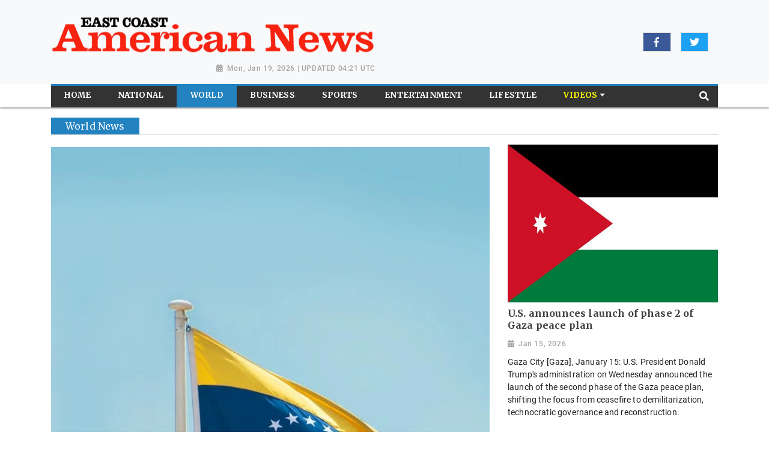

--- FILE ---
content_type: text/html; charset=utf-8
request_url: https://www.eastcoastamericannews.com/world/?page=4
body_size: 7048
content:

<!doctype html>
<html lang="en">
  <head>

        
        <meta charset="utf-8">
        <meta name="viewport" content="width=device-width, initial-scale=1, shrink-to-fit=no">
        <meta name="description" content="East Coast American News">
        <meta name="keywords" content="">
        <meta name="author" content="">
        <title>East Coast American News</title>


        <link rel="canonical" href="https://www.eastcoastamericannews.com">
        <meta content="East Coast American News" property="og:title">
        <meta content="East Coast American News" property="og:description">
        <meta content="{&#39;fav_icon_32x32&#39;: &#39;https://worldnewsn.s3.amazonaws.com/medi...}" property="og:site_name">
        <meta content="website" property="og:type">
        <meta content="https://www.eastcoastamericannews.com/" property="og:url">
        <meta content="None" property="og:image">
        <meta name="twitter:card" content="summary" />
        <meta name="twitter:site" content="https://twitter.com/wnn_net" />
        <meta name="twitter:title" content="East Coast American News" />
        <meta name="twitter:description" content="East Coast American News" />
        <meta name="twitter:image" content="None" />

        
    <!--favicon-->
       <link rel="apple-touch-icon" sizes="57x57" href="https://worldnewsn.s3.amazonaws.com/media/images/apple-icon-57x57_q7A8rS9.png">
		<link rel="apple-touch-icon" sizes="60x60" href="https://worldnewsn.s3.amazonaws.com/media/images/apple-icon-60x60_45DKSaq.png">
		<link rel="apple-touch-icon" sizes="76x76" href="https://worldnewsn.s3.amazonaws.com/media/images/apple-icon-76x76_mmUEmpm.png">
		<link rel="icon" type="image/png" sizes="192x192"  href="https://worldnewsn.s3.amazonaws.com/media/images/android-icon-192x192_rOIkzsm.png">
		<link rel="icon" type="image/png" sizes="32x32" href="https://worldnewsn.s3.amazonaws.com/media/images/favicon-32x32_sLJ67Ad.png">
      <!-- favicon end-->
    <!-- Bootstrap core CSS -->
    <link href="https://worldnewsn.s3.amazonaws.com/static/assets/css/fontawesome-all.min.css" rel="stylesheet">
    <link href="https://worldnewsn.s3.amazonaws.com/static/assets/css/bootstrap.min.css" rel="stylesheet">
    <link href="https://worldnewsn.s3.amazonaws.com/static/assets/css/lightslider.min.css" rel="stylesheet">
      <link href="https://worldnewsn.s3.amazonaws.com/static/assets/css/template2.css" rel="stylesheet"/>
      

      
      
        <!-- Google Tag Manager -->
<script>(function(w,d,s,l,i){w[l]=w[l]||[];w[l].push({'gtm.start':
new Date().getTime(),event:'gtm.js'});var f=d.getElementsByTagName(s)[0],
j=d.createElement(s),dl=l!='dataLayer'?'&l='+l:'';j.async=true;j.src=
'https://www.googletagmanager.com/gtm.js?id='+i+dl;f.parentNode.insertBefore(j,f);
})(window,document,'script','dataLayer','GTM-KZCN2DP');</script>
<!-- End Google Tag Manager -->

<script type="application/ld+json">
{
  "@context": "http://schema.org/",
  "@type": "WebSite",
  "name": "East Coast American News",
  "url": "https://www.eastcoastamericannews.com/",
  "potentialAction": {
    "@type": "SearchAction",
    "target": "https://www.eastcoastamericannews.com/search/?query={search_term_string}",
    "query-input": "required name=search_term_string"
  }
}
</script>

<script type="application/ld+json">
{
  "@context": "http://schema.org",
  "@type": "NewsMediaOrganization",
  "name": "East Coast American News",
  "url": "https://www.eastcoastamericannews.com/",
  "logo": "https://worldnewsn.s3.amazonaws.com/media/images/American.png",
  "sameAs": [
    "https://www.facebook.com/worldnewsnetwork.net",
    "https://twitter.com/WorldNewsNetwo3"
  ]
}
</script>
      
  </head>

  <body>
    
      <!-- Google Tag Manager (noscript) -->
<noscript><iframe src="https://www.googletagmanager.com/ns.html?id=GTM-KZCN2DP"
height="0" width="0" style="display:none;visibility:hidden"></iframe></noscript>
<!-- End Google Tag Manager (noscript) -->
    
    
    <header class="clearfix header-wrapper">
      <nav class="navbar navbar-expand-md navbar-light bg-white fixed-top d-block no-padding">
          <div class="clearfix top-header-wrapper bg-light">
          <div class="container d-block">
              <div class="row top-header align-items-center">
                  <div class="col-xl-6 col-lg-6 col-md-7 col-sm-12 col-12 header-logo my-2">
                      <a href="/" class="navbar-brand d-block">
                          <img src="https://worldnewsn.s3.amazonaws.com/media/images/east_coast_american_news.png" class="img-fluid mt-2  navbar-brand-image" alt="Brand Logo"/>
                      </a>
                      <p class="date-wrapper text-right"><span class="date">Mon, Jan 19, 2026 | UPDATED 04:21 UTC</span></p>
                  </div>
                  <div class="col-xl-6 col-lg-6 text-right col-md-5 col-sm-6 col-6 social-list-wrapper">
                      <ul class="social-list navbar-nav mr-auto d-md-flex d-xl-flex d-lg-flex d-none text-center justify-content-end">
                          <li class="d-inline-block p-1 border  list-item facebook"><a  target="_blank" href="http://www.facebook.com/worldnewsnetwork.net" class="social-link fab fa-facebook-f"></a></li>
                        <li class="d-inline-block p-1 border mx-3  list-item twitter"><a href="https://twitter.com/wnn_net"  target="_blank" class="social-link fab fa-twitter"></a></li>
                         <li class="d-inline-block p-1 border  list-item google"><a  target="_blank" href="#" class="social-link fab fa-google-plus-g"></a></li>
                      </ul>
                  </div>
              </div>
          </div>
          </div>
          <div class="clearfix main-header-wrapper">
          <div class="container d-block">
              <div class="row bottom-header">
                  <div class="col menu-container py-sm-0 py-1">
                      <div class="bg-light clearfix border-top-1">
                       <button class="navbar-toggler py-2" type="button" data-toggle="collapse" data-target="#navbarsExampleDefault" aria-controls="navbarsExampleDefault" aria-expanded="false" aria-label="Toggle navigation">
                      <span class="icon-bar"></span>
                      <span class="icon-bar"></span>
                      <span class="icon-bar"></span>
                    </button>
                      <div class="position-relative d-md-none header-search-wrapper float-right header-mobile-search p-0">
                               <div class="clearfix header-search px-2 ml-auto" data-toggle-class="expand-search">
                                  <form class="form-inline my-lg-0 no-padding rounded-0" data-form="expand-search">
                                    <input class="form-control mr-sm-2 mx-auto" name="query" type="text"  aria-label="Search">
                                    <button class="btn no-bg no-padding" type="button"><span class="fas fa-search"></span></button>
                                  </form>
                              </div>
                      </div>
                    <div class="collapse navbar-collapse menu-wrapper" id="navbarsExampleDefault">
                      <ul class="navbar-nav main-menu-list text-sm-center">

                        <li class="nav-item ">
                          <a class="nav-link" href="/"><span class="text">Home</span></a>
                        </li>
                        
                          <li class="nav-item   ">
                              <a class="nav-link " href="/national/">
                                  <span class="text">National</span></a>

                            



                          </li>
                        
                          <li class="nav-item   active">
                              <a class="nav-link " href="/world/">
                                  <span class="text">World</span></a>

                            



                          </li>
                        
                          <li class="nav-item   ">
                              <a class="nav-link " href="/business/">
                                  <span class="text">Business</span></a>

                            



                          </li>
                        
                          <li class="nav-item   ">
                              <a class="nav-link " href="/sports/">
                                  <span class="text">Sports</span></a>

                            



                          </li>
                        
                          <li class="nav-item   ">
                              <a class="nav-link " href="/entertainment/">
                                  <span class="text">Entertainment</span></a>

                            



                          </li>
                        
                          <li class="nav-item   ">
                              <a class="nav-link " href="/lifestyle/">
                                  <span class="text">Lifestyle</span></a>

                            



                          </li>
                        
                          <li class="nav-item mega-menu-conatiner dropdown video ">
                              <a class="nav-link  dropdown-toggle" href="/videos/">
                                  <span class="text">Videos</span></a>

                            
                              <div class="dropdown-menu">
                                  
                                  
                                  <a class="dropdown-item" href="/videos/entertainment"><span class="text">Entertainment</span></a>
                                  
                                  
                                  
                                  <a class="dropdown-item" href="/videos/World"><span class="text">World</span></a>
                                  
                                  
                                  
                                  <a class="dropdown-item" href="/videos/sports"><span class="text">Sports</span></a>
                                  
                                  
                                  
                                  <a class="dropdown-item" href="/videos/others"><span class="text">Others</span></a>
                                  
                                  
                                </div>
                              



                          </li>
                        
                         <li class="nav-item position-relative col d-none d-md-block header-search-wrapper p-0">
                               <div class="clearfix header-search px-3 ml-auto" data-toggle-class="expand-search">
                                  <form class="form-inline my-2 my-lg-0 no-padding rounded-0" data-form="expand-search" method="get" action="/search/">
                                    <input class="form-control ml-auto" name="query" type="text"  aria-label="Search">
                                    <button class="btn no-bg no-padding" type="submit"><span class="fas fa-search"></span></button>
                                  </form>
                              </div>
                          </li>
                      </ul>
                    </div>
                      </div>
                  </div>
              </div>
          </div>
          </div>
      </nav>
    </header>
    

    
  <main role="main" class="main-content-wrapper category-page pb-5">
      <section class="setion-0 hero-section-wrapper pt-2 clearfix">
         <!-- above the fold content-->
          <div class="container">
          <div class="row">
            <div class="col-12">
                <div class="category-title clearfix mb-2 border-bottom-1">
                          <h1 class="title"><span class="inner-block px-4 py-1">World News</span></h1>
                  </div>
            </div>
            <div class="col-lg-8 col-xl-8 col-md-7 col-sm-7 col-xs-12 hero-card-slider top-left-block">
                <div class="row figure-wrapper">
                  
                  <div class="col-12 figure-container">
                      <a href="/news/trump-says-he-has-long-call-with-venezuelan-acting-president202601151018080019/">
                     <figure class="figure">
                        <img src="https://worldnewsn.s3.amazonaws.com/media/images/19Venezuela_jan15.jpg" alt="Representative Image" class="img-fluid img">
                        <h2 class="title medium">
                          Trump says he has &#34;long call&#34; with Venezuelan acting president
                         </h2>
                         <p class="date-wrapper">
                             <span class="date">Jan 15, 2026</span>
                         </p>
                         <p class="text">Caracas [Venezuelan], January 15: U.S. President Donald Trump said he "had a long call" with Venezuelan Acting President Delcy Rodriguez on Wednesday and the two countries are "getting along very well."</p>
                      </figure>
                          </a>
                  </div>
                  

              </div>
            </div>
          <div class="col-lg-4 col-xl-4 col-md-5 col-sm-5 col-xs-12 top-right-block">
               <div class="avtaar-wrapper card-wrapper clearfix">

                        
                        <div class="row">
                            <div class="col-12 card border-0 py-0 mb-3 pt-2">
                                <a href="/news/us-announces-launch-of-phase-2-of-gaza-peace-plan202601151018080018/">
                                    <div class="img-container small">
                                         <img src="https://worldnewsn.s3.amazonaws.com/media/images/18Gaza_jan15.jpg" class="img-fluid img" alt="Representative Image"/>
                                    </div>
                                    <div class="content-block">
                                        <h2 class="title">U.S. announces launch of phase 2 of Gaza peace plan</h2>
                                        <p class="date-wrapper"><span class="date">Jan 15, 2026</span></p>
                                        <p class="text">Gaza City [Gaza], January 15: U.S. President Donald Trump's administration on Wednesday announced the launch of the second phase of the Gaza peace plan, shifting the focus from ceasefire to demilitarization, technocratic governance and reconstruction.
                                    </p>
                                    </div>
                                    </a>
                            </div>
                        </div>
                        
                        
                        <div class="row avtaar-list">

                                <div class="col-4 avtaar-thumbnil">
                                  <div class="img-container small">
                                  <img src="https://worldnewsn.s3.amazonaws.com/media/images/17Trump_jan15.jpg" class="img-fluid img" alt="Representative Image"/>
                                  </div>
                              </div>
                              <div class="col-8 pl-0 avtaar-content-block">
                                  <h2 class="title small">U.S. Congress expected to vote on act to curb Trump&#39;s war-making powers</h2>
                                  <p class="date-wrapper"><span class="date">Jan 15, 2026</span></p>
                              </div>

                          </div>
                        
                        <div class="row avtaar-list">

                                <div class="col-4 avtaar-thumbnil">
                                  <div class="img-container small">
                                  <img src="https://worldnewsn.s3.amazonaws.com/media/images/16US_jan15.jpg" class="img-fluid img" alt="Representative Image"/>
                                  </div>
                              </div>
                              <div class="col-8 pl-0 avtaar-content-block">
                                  <h2 class="title small">U.S., Denmark, Greenland to set up work group as &#34;fundamental disagreement&#34; persists</h2>
                                  <p class="date-wrapper"><span class="date">Jan 15, 2026</span></p>
                              </div>

                          </div>
                        
                        <div class="row avtaar-list">

                                <div class="col-4 avtaar-thumbnil">
                                  <div class="img-container small">
                                  <img src="https://worldnewsn.s3.amazonaws.com/media/images/15trump_jan15.jpg" class="img-fluid img" alt="Representative Image"/>
                                  </div>
                              </div>
                              <div class="col-8 pl-0 avtaar-content-block">
                                  <h2 class="title small">U.S. informed &#34;killing has stopped&#34; in Iran: Trump</h2>
                                  <p class="date-wrapper"><span class="date">Jan 15, 2026</span></p>
                              </div>

                          </div>
                        
                      </div>
          </div>
         </div>
       </div>
      </section>
      <section class="section-1 category-section clearfix mt-4">
          <div class="container">
              <div class="row category-more-news-wrapper">
                  <div class="col-12">
                      <!-- all latest news wrap in this section--->
                      <div class="category-title clearfix mb-4 border-bottom-1">
                          <h3 class="title"><span class="inner-block px-4 py-1">More News</span></h3>
                      </div>
                      <div class="row">
                          
                          <div class="col-lg-4 col-md-4 col-sm-4 col-xs-4 card-wrapper">
                              <div class="card">
                                  <a href="/news/us-suspends-certain-immigrant-visa-procedures-for-75-countries202601151018080014/">
                                      <div class="img-container">
                                       <img src="https://worldnewsn.s3.amazonaws.com/media/images/14US_jan15.jpg" class="img-fluid img" alt="Representative Image"/>
                                  </div>
                                  <div class="content-block">
                                      <h3 class="title">US suspends certain immigrant visa procedures for 75 countries</h3>
                                      <p class="date-wrapper"><span class="date">Jan 15, 2026</span></p>
                                      <p class="text">Washington DC [US], January 15: The US is pausing immigrant visa processing for 75 countries. The US State Department confirmed the move at the request of dpa on Wednesday, and...</p>
                                  </div>
                                  </a>
                              </div>
                          </div>
                          
                          <div class="col-lg-4 col-md-4 col-sm-4 col-xs-4 card-wrapper">
                              <div class="card">
                                  <a href="/news/russia-reports-drone-deaths-as-ukraine-hit-by-power-outages202601151018080013/">
                                      <div class="img-container">
                                       <img src="https://worldnewsn.s3.amazonaws.com/media/images/13Russia_jan15.jpg" class="img-fluid img" alt="Representative Image"/>
                                  </div>
                                  <div class="content-block">
                                      <h3 class="title">Russia reports drone deaths as Ukraine hit by power outages</h3>
                                      <p class="date-wrapper"><span class="date">Jan 15, 2026</span></p>
                                      <p class="text">Moscow [Russia], January 15: Mutual drone attacks between Russia and Ukraine overnight caused casualties and damage to energy infrastructure, regional officials on both sides said on Wednesday.</p>
                                  </div>
                                  </a>
                              </div>
                          </div>
                          
                          <div class="col-lg-4 col-md-4 col-sm-4 col-xs-4 card-wrapper">
                              <div class="card">
                                  <a href="/news/french-govt-survives-two-no-confidence-votes202601151018080012/">
                                      <div class="img-container">
                                       <img src="https://worldnewsn.s3.amazonaws.com/media/images/12France_jan15.jpg" class="img-fluid img" alt="Representative Image"/>
                                  </div>
                                  <div class="content-block">
                                      <h3 class="title">French govt survives two no-confidence votes</h3>
                                      <p class="date-wrapper"><span class="date">Jan 15, 2026</span></p>
                                      <p class="text">Paris [France], January 15: France&#39;s centrist government has survived two no-confidence votes.</p>
                                  </div>
                                  </a>
                              </div>
                          </div>
                          
                      </div>
                      <div class="row avtaar-wrapper mt-4">
                          
                          <div class="col-lg-4 col-md-4 col-sm-4 col-xs-6 ">
                              <div class="row avtaar-list">
                                      <div class="col-4 img-container avtaar-thumbnil">
                                           <a href="/news/over-400-prisoners-released-venezuelas-top-lawmaker202601151018080010/">
                                          <img src="https://worldnewsn.s3.amazonaws.com/media/images/10Venezuela_jan15.jpg" class="img-fluid img" alt="Representative Image"/>
                                          </a>
                                      </div>
                                      <div class="col-8 pl-0 avtaar-content-block">
                                           <a href="/news/over-400-prisoners-released-venezuelas-top-lawmaker202601151018080010/">
                                          <h3 class="title small">Over 400 prisoners released: Venezuela&#39;s top lawmaker</h3>
                                          <p class="date-wrapper"><span class="date">Jan 15, 2026</span></p>
                                          </a>
                                      </div>
                          </div>
                          </div>
                          
                          <div class="col-lg-4 col-md-4 col-sm-4 col-xs-6 ">
                              <div class="row avtaar-list">
                                      <div class="col-4 img-container avtaar-thumbnil">
                                           <a href="/news/russia-reports-drone-deaths-as-ukraine-hit-by-power-outages202601151018080009/">
                                          <img src="https://worldnewsn.s3.amazonaws.com/media/images/9Russia_jan15.jpg" class="img-fluid img" alt="Representative Image"/>
                                          </a>
                                      </div>
                                      <div class="col-8 pl-0 avtaar-content-block">
                                           <a href="/news/russia-reports-drone-deaths-as-ukraine-hit-by-power-outages202601151018080009/">
                                          <h3 class="title small">Russia reports drone deaths as Ukraine hit by power outages</h3>
                                          <p class="date-wrapper"><span class="date">Jan 15, 2026</span></p>
                                          </a>
                                      </div>
                          </div>
                          </div>
                          
                          <div class="col-lg-4 col-md-4 col-sm-4 col-xs-6 ">
                              <div class="row avtaar-list">
                                      <div class="col-4 img-container avtaar-thumbnil">
                                           <a href="/news/nasa-set-to-bring-crew-back-from-iss-due-to-medical-issue202601151018080008/">
                                          <img src="https://worldnewsn.s3.amazonaws.com/media/images/8US_jan15.jpg" class="img-fluid img" alt="Representative Image"/>
                                          </a>
                                      </div>
                                      <div class="col-8 pl-0 avtaar-content-block">
                                           <a href="/news/nasa-set-to-bring-crew-back-from-iss-due-to-medical-issue202601151018080008/">
                                          <h3 class="title small">NASA set to bring crew back from ISS due to medical issue</h3>
                                          <p class="date-wrapper"><span class="date">Jan 15, 2026</span></p>
                                          </a>
                                      </div>
                          </div>
                          </div>
                          
                          <div class="col-lg-4 col-md-4 col-sm-4 col-xs-6 ">
                              <div class="row avtaar-list">
                                      <div class="col-4 img-container avtaar-thumbnil">
                                           <a href="/news/scientists-confirm-2025-as-third-warmest-year-ever-recorded202601151018080007/">
                                          <img src="https://worldnewsn.s3.amazonaws.com/media/images/7UK_jan15.jpg" class="img-fluid img" alt="Representative Image"/>
                                          </a>
                                      </div>
                                      <div class="col-8 pl-0 avtaar-content-block">
                                           <a href="/news/scientists-confirm-2025-as-third-warmest-year-ever-recorded202601151018080007/">
                                          <h3 class="title small">Scientists confirm 2025 as third-warmest year ever recorded</h3>
                                          <p class="date-wrapper"><span class="date">Jan 15, 2026</span></p>
                                          </a>
                                      </div>
                          </div>
                          </div>
                          
                          <div class="col-lg-4 col-md-4 col-sm-4 col-xs-6 ">
                              <div class="row avtaar-list">
                                      <div class="col-4 img-container avtaar-thumbnil">
                                           <a href="/news/france-expels-10-british-extremists-after-actions-against-refugee-boats202601151018080006/">
                                          <img src="https://worldnewsn.s3.amazonaws.com/media/images/6France_jan15.jpg" class="img-fluid img" alt="Representative Image"/>
                                          </a>
                                      </div>
                                      <div class="col-8 pl-0 avtaar-content-block">
                                           <a href="/news/france-expels-10-british-extremists-after-actions-against-refugee-boats202601151018080006/">
                                          <h3 class="title small">France expels 10 British extremists after actions against refugee boats</h3>
                                          <p class="date-wrapper"><span class="date">Jan 15, 2026</span></p>
                                          </a>
                                      </div>
                          </div>
                          </div>
                          
                          <div class="col-lg-4 col-md-4 col-sm-4 col-xs-6 ">
                              <div class="row avtaar-list">
                                      <div class="col-4 img-container avtaar-thumbnil">
                                           <a href="/news/gaza-peace-plan-enters-second-phase-us202601151018080005/">
                                          <img src="https://worldnewsn.s3.amazonaws.com/media/images/5Gaza_jan15.jpg" class="img-fluid img" alt="Representative Image"/>
                                          </a>
                                      </div>
                                      <div class="col-8 pl-0 avtaar-content-block">
                                           <a href="/news/gaza-peace-plan-enters-second-phase-us202601151018080005/">
                                          <h3 class="title small">Gaza peace plan enters second phase: US</h3>
                                          <p class="date-wrapper"><span class="date">Jan 15, 2026</span></p>
                                          </a>
                                      </div>
                          </div>
                          </div>
                          
                          <div class="col-lg-4 col-md-4 col-sm-4 col-xs-6 ">
                              <div class="row avtaar-list">
                                      <div class="col-4 img-container avtaar-thumbnil">
                                           <a href="/news/israel-wants-to-drag-us-into-war-iranian-fm202601151018080004/">
                                          <img src="https://worldnewsn.s3.amazonaws.com/media/images/4Iran_jan15.jpg" class="img-fluid img" alt="Representative Image"/>
                                          </a>
                                      </div>
                                      <div class="col-8 pl-0 avtaar-content-block">
                                           <a href="/news/israel-wants-to-drag-us-into-war-iranian-fm202601151018080004/">
                                          <h3 class="title small">Israel wants to drag US into war: Iranian FM</h3>
                                          <p class="date-wrapper"><span class="date">Jan 15, 2026</span></p>
                                          </a>
                                      </div>
                          </div>
                          </div>
                          
                          <div class="col-lg-4 col-md-4 col-sm-4 col-xs-6 ">
                              <div class="row avtaar-list">
                                      <div class="col-4 img-container avtaar-thumbnil">
                                           <a href="/news/uganda-shuts-down-internet-ahead-of-polls202601151018080003/">
                                          <img src="https://worldnewsn.s3.amazonaws.com/media/images/3Uganda_jan14.jpg" class="img-fluid img" alt="Representative Image"/>
                                          </a>
                                      </div>
                                      <div class="col-8 pl-0 avtaar-content-block">
                                           <a href="/news/uganda-shuts-down-internet-ahead-of-polls202601151018080003/">
                                          <h3 class="title small">Uganda shuts down internet ahead of polls</h3>
                                          <p class="date-wrapper"><span class="date">Jan 15, 2026</span></p>
                                          </a>
                                      </div>
                          </div>
                          </div>
                          
                          <div class="col-lg-4 col-md-4 col-sm-4 col-xs-6 ">
                              <div class="row avtaar-list">
                                      <div class="col-4 img-container avtaar-thumbnil">
                                           <a href="/news/north-koreas-kim-yo-jong-says-no-chance-of-improved-ties-with-south202601151018080002/">
                                          <img src="https://worldnewsn.s3.amazonaws.com/media/images/2sk_jan15.jpg" class="img-fluid img" alt="Representative Image"/>
                                          </a>
                                      </div>
                                      <div class="col-8 pl-0 avtaar-content-block">
                                           <a href="/news/north-koreas-kim-yo-jong-says-no-chance-of-improved-ties-with-south202601151018080002/">
                                          <h3 class="title small">North Korea&#39;s Kim Yo Jong says no chance of improved ties with South</h3>
                                          <p class="date-wrapper"><span class="date">Jan 15, 2026</span></p>
                                          </a>
                                      </div>
                          </div>
                          </div>
                          
                          <div class="col-lg-4 col-md-4 col-sm-4 col-xs-6 ">
                              <div class="row avtaar-list">
                                      <div class="col-4 img-container avtaar-thumbnil">
                                           <a href="/news/at-least-30-killed-as-crane-collapse-derails-thai-train202601151018080001/">
                                          <img src="https://worldnewsn.s3.amazonaws.com/media/images/1thailand_jan15.jpg" class="img-fluid img" alt="Representative Image"/>
                                          </a>
                                      </div>
                                      <div class="col-8 pl-0 avtaar-content-block">
                                           <a href="/news/at-least-30-killed-as-crane-collapse-derails-thai-train202601151018080001/">
                                          <h3 class="title small">At least 30 killed as crane collapse derails Thai train</h3>
                                          <p class="date-wrapper"><span class="date">Jan 15, 2026</span></p>
                                          </a>
                                      </div>
                          </div>
                          </div>
                          
                          <div class="col-lg-4 col-md-4 col-sm-4 col-xs-6 ">
                              <div class="row avtaar-list">
                                      <div class="col-4 img-container avtaar-thumbnil">
                                           <a href="/news/russia-says-us-threats-of-military-strikes-against-iran-unacceptable202601140922430020/">
                                          <img src="https://worldnewsn.s3.amazonaws.com/media/images/20Russia_jan14.jpg" class="img-fluid img" alt="Representative Image"/>
                                          </a>
                                      </div>
                                      <div class="col-8 pl-0 avtaar-content-block">
                                           <a href="/news/russia-says-us-threats-of-military-strikes-against-iran-unacceptable202601140922430020/">
                                          <h3 class="title small">Russia says U.S. threats of military strikes against Iran &#34;unacceptable&#34;</h3>
                                          <p class="date-wrapper"><span class="date">Jan 14, 2026</span></p>
                                          </a>
                                      </div>
                          </div>
                          </div>
                          
                          <div class="col-lg-4 col-md-4 col-sm-4 col-xs-6 ">
                              <div class="row avtaar-list">
                                      <div class="col-4 img-container avtaar-thumbnil">
                                           <a href="/news/leading-central-bankers-voice-full-solidarity-with-us-fed-amid-trump-pressure202601140922430019/">
                                          <img src="https://worldnewsn.s3.amazonaws.com/media/images/19germany_jan14.jpg" class="img-fluid img" alt="Representative Image"/>
                                          </a>
                                      </div>
                                      <div class="col-8 pl-0 avtaar-content-block">
                                           <a href="/news/leading-central-bankers-voice-full-solidarity-with-us-fed-amid-trump-pressure202601140922430019/">
                                          <h3 class="title small">Leading central bankers voice full solidarity with U.S. Fed amid Trump pressure</h3>
                                          <p class="date-wrapper"><span class="date">Jan 14, 2026</span></p>
                                          </a>
                                      </div>
                          </div>
                          </div>
                          
                          <div class="col-lg-4 col-md-4 col-sm-4 col-xs-6 ">
                              <div class="row avtaar-list">
                                      <div class="col-4 img-container avtaar-thumbnil">
                                           <a href="/news/dinosaur-nest-with-150-million-year-old-eggs-discovered-in-portugal202601140922430018/">
                                          <img src="https://worldnewsn.s3.amazonaws.com/media/images/18portugal_jan14.jpg" class="img-fluid img" alt="Representative Image"/>
                                          </a>
                                      </div>
                                      <div class="col-8 pl-0 avtaar-content-block">
                                           <a href="/news/dinosaur-nest-with-150-million-year-old-eggs-discovered-in-portugal202601140922430018/">
                                          <h3 class="title small">Dinosaur nest with 150-million-year-old eggs discovered in Portugal</h3>
                                          <p class="date-wrapper"><span class="date">Jan 14, 2026</span></p>
                                          </a>
                                      </div>
                          </div>
                          </div>
                          
                          <div class="col-lg-4 col-md-4 col-sm-4 col-xs-6 ">
                              <div class="row avtaar-list">
                                      <div class="col-4 img-container avtaar-thumbnil">
                                           <a href="/news/arbeloa-upbeat-ahead-of-debut-as-real-madrid-coach202601140922430017/">
                                          <img src="https://worldnewsn.s3.amazonaws.com/media/images/17Spain_jan14.jpf_IVRy8tv.jpg" class="img-fluid img" alt="Representative Image"/>
                                          </a>
                                      </div>
                                      <div class="col-8 pl-0 avtaar-content-block">
                                           <a href="/news/arbeloa-upbeat-ahead-of-debut-as-real-madrid-coach202601140922430017/">
                                          <h3 class="title small">Arbeloa upbeat ahead of debut as Real Madrid coach</h3>
                                          <p class="date-wrapper"><span class="date">Jan 14, 2026</span></p>
                                          </a>
                                      </div>
                          </div>
                          </div>
                          
                          <div class="col-lg-4 col-md-4 col-sm-4 col-xs-6 ">
                              <div class="row avtaar-list">
                                      <div class="col-4 img-container avtaar-thumbnil">
                                           <a href="/news/venezuelan-acting-president-plans-to-send-envoy-to-washington202601140922430016/">
                                          <img src="https://worldnewsn.s3.amazonaws.com/media/images/16US_jan14.jpg" class="img-fluid img" alt="Representative Image"/>
                                          </a>
                                      </div>
                                      <div class="col-8 pl-0 avtaar-content-block">
                                           <a href="/news/venezuelan-acting-president-plans-to-send-envoy-to-washington202601140922430016/">
                                          <h3 class="title small">Venezuelan acting president plans to send envoy to Washington</h3>
                                          <p class="date-wrapper"><span class="date">Jan 14, 2026</span></p>
                                          </a>
                                      </div>
                          </div>
                          </div>
                          
                          <div class="col-lg-4 col-md-4 col-sm-4 col-xs-6 ">
                              <div class="row avtaar-list">
                                      <div class="col-4 img-container avtaar-thumbnil">
                                           <a href="/news/mexico-not-to-accept-any-form-of-subordination-says-president202601140922430015/">
                                          <img src="https://worldnewsn.s3.amazonaws.com/media/images/15Mexico_jan14.jpg" class="img-fluid img" alt="Representative Image"/>
                                          </a>
                                      </div>
                                      <div class="col-8 pl-0 avtaar-content-block">
                                           <a href="/news/mexico-not-to-accept-any-form-of-subordination-says-president202601140922430015/">
                                          <h3 class="title small">Mexico not to accept any form of subordination, says president</h3>
                                          <p class="date-wrapper"><span class="date">Jan 14, 2026</span></p>
                                          </a>
                                      </div>
                          </div>
                          </div>
                          
                          <div class="col-lg-4 col-md-4 col-sm-4 col-xs-6 ">
                              <div class="row avtaar-list">
                                      <div class="col-4 img-container avtaar-thumbnil">
                                           <a href="/news/us-govt-files-seizure-warrants-targeting-venezuela-linked-oil-tankers202601140922430014/">
                                          <img src="https://worldnewsn.s3.amazonaws.com/media/images/14ship_jan14.jpg" class="img-fluid img" alt="Representative Image"/>
                                          </a>
                                      </div>
                                      <div class="col-8 pl-0 avtaar-content-block">
                                           <a href="/news/us-govt-files-seizure-warrants-targeting-venezuela-linked-oil-tankers202601140922430014/">
                                          <h3 class="title small">U.S. gov&#39;t files seizure warrants targeting Venezuela-linked oil tankers</h3>
                                          <p class="date-wrapper"><span class="date">Jan 14, 2026</span></p>
                                          </a>
                                      </div>
                          </div>
                          </div>
                          
                          <div class="col-lg-4 col-md-4 col-sm-4 col-xs-6 ">
                              <div class="row avtaar-list">
                                      <div class="col-4 img-container avtaar-thumbnil">
                                           <a href="/news/us-stocks-close-lower-as-earnings-season-kicks-off202601140922430013/">
                                          <img src="https://worldnewsn.s3.amazonaws.com/media/images/13us_jan14.jpg" class="img-fluid img" alt="Representative Image"/>
                                          </a>
                                      </div>
                                      <div class="col-8 pl-0 avtaar-content-block">
                                           <a href="/news/us-stocks-close-lower-as-earnings-season-kicks-off202601140922430013/">
                                          <h3 class="title small">U.S. stocks close lower as earnings season kicks off</h3>
                                          <p class="date-wrapper"><span class="date">Jan 14, 2026</span></p>
                                          </a>
                                      </div>
                          </div>
                          </div>
                          
                      </div>
                  </div>
              </div>
          </div>
      </section>

      
          <section class="pagination-section">
    <div class="container">
      <div class="row pagination-wrapper">
        <div class="col-12 mt-5 pb-4 pagination-container">
            <ul class="pagination m-0 p-0 full-width d-md-flex d-inline-block align-items-center justify-content-center">
                
                    <li class="page-list mx-2 my-2 d-inline-block"><a class=" text page-item px-3 py-1 border" href="?page=3">Prev</a></li>
                

                
                    
                      
                        <li class="page-list mx-2 my-2 d-inline-block">
                          <a class="text page-item px-3 py-1  border" href="?page=1">1</a>
                        </li>
                      
                        <li class="page-list mx-2 my-2 d-inline-block">
                          <a class="text page-item px-3 py-1  border" href="?page=2">2</a>
                        </li>
                      
                        <li class="page-list mx-2 my-2 d-inline-block">
                          <a class="text page-item px-3 py-1  border" href="?page=3">3</a>
                        </li>
                      
                        <li class="page-list mx-2 my-2 d-inline-block">
                          <a class="text page-item px-3 py-1 active border" href="?page=4">4</a>
                        </li>
                      
                        <li class="page-list mx-2 my-2 d-inline-block">
                          <a class="text page-item px-3 py-1  border" href="?page=5">5</a>
                        </li>
                      
                        <li class="page-list mx-2 my-2 d-inline-block">
                          <a class="text page-item px-3 py-1  border" href="?page=6">6</a>
                        </li>
                      
                        <li class="page-list mx-2 my-2 d-inline-block">
                          <a class="text page-item px-3 py-1  border" href="?page=7">7</a>
                        </li>
                      
                        <li class="page-list mx-2 my-2 d-inline-block">
                          <a class="text page-item px-3 py-1  border" href="?page=8">8</a>
                        </li>
                      
                        <li class="page-elem-wrap dot">
                          <span>.........</span>
                        </li>
                        <li class="page-list mx-2 my-2 d-inline-block">
                          <a class="text page-item px-3 py-1 border" href="?page=371">371</a>
                        </li>
                    
                

                
                  <li class="page-list mx-2 my-2 d-inline-block"><a class="text page-item px-3 py-1 border" href="?page=5">Next</a></li>
                  
                    <li class="page-list mx-2 my-2 d-inline-block"><a class="text page-item px-3 py-1 border" href="?page=371">Last</a></li>
                  
                
            </ul>
        </div>
      </div>
   </div>
</section>
      

  </main>

    
     <footer>
        <div class="container">
      <div class="row footer-wrapper mt-4 mb-3">
           <div class="col-sm-12 col-xs-12">
             <div class="row footer-link-wrapper">
            <div class="col-12 text-center pb-3 mt-2">
                <ul class="d-inline-block footer-link-list mb-0">
                   
                      <li class="list-item d-inline-block m-2 p-1">
                        <a href="/national/" class="footer-link">National</a>
                      </li>
                    
                      <li class="list-item d-inline-block m-2 p-1">
                        <a href="/world/" class="footer-link">World</a>
                      </li>
                    
                      <li class="list-item d-inline-block m-2 p-1">
                        <a href="/business/" class="footer-link">Business</a>
                      </li>
                    
                      <li class="list-item d-inline-block m-2 p-1">
                        <a href="/sports/" class="footer-link">Sports</a>
                      </li>
                    
                      <li class="list-item d-inline-block m-2 p-1">
                        <a href="/entertainment/" class="footer-link">Entertainment</a>
                      </li>
                    
                      <li class="list-item d-inline-block m-2 p-1">
                        <a href="/lifestyle/" class="footer-link">Lifestyle</a>
                      </li>
                    
                      <li class="list-item d-inline-block m-2 p-1">
                        <a href="/videos/" class="footer-link">Videos</a>
                      </li>
                    
                </ul>
            </div>
        </div>
          </div>
        <div class="col-sm-12 col-12">
            <div class="row logo-part">
            <div class="col-12 text-center">
            <a href="/" class="navbar-brand">
                        <img src="https://worldnewsn.s3.amazonaws.com/media/images/east_coast_american_news.png" class="img-fluid  navbar-brand-image" alt="Brand Logo"/>
                    </a>
          </div>
        </div>
        </div>
        </div>
        <div class="row bottom-footer pb-2 pt-1 border-top-1 justify-content-center">
                <div class="col-sm-12 col-12 copy-right-wrapper text-center">
                    <p class="text"><span class="copyright">Copyright &copy; 2018</span><span class="text d-inline-block mx-2">|</span> <a class="link" href="/terms/">Terms &amp; Condition</a><span class="text d-inline-block mx-2">|</span><a href="/contact/" class="link">Contact Us</a></p>
                </div>
<!--
            <div class="col-sm-6 col-12">
            <div class="row pb-3 pt-3 justify-content-center">
                <div class="col-md-12 col-sm-12 col-xs-12 social-list-wrapper text-md-right text-center">
                    <ul class="social-list navbar-nav mr-auto text-center d-inline-block">
                       <li class="d-inline-block p-1 list-item facebook"><a href="" class="social-link fab fa-facebook-f"></a></li>
                        <li class="d-inline-block p-1 mx-3 list-item twitter"><a href="" class="social-link fab fa-twitter"></a></li>
                         <li class="d-inline-block p-1  list-item google"><a href="" class="social-link fab fa-google-plus-g"></a></li>
                    </ul>
                </div>
        </div>
            </div>
-->
        </div>
        </div>
    </footer>
    


    <!-- Bootstrap core JavaScript
    ================================================== -->
    <!-- Placed at the end of the document so the pages load faster -->
       <script src="https://ajax.googleapis.com/ajax/libs/jquery/3.3.1/jquery.min.js"></script>
    <script>window.jQuery || document.write('<script src="/static/assets/js/jquery.js"><'+'/'+'script>');</script>
       <script src="https://worldnewsn.s3.amazonaws.com/static/assets/js/bootstrap.bundle.js"></script>
       <script src="https://worldnewsn.s3.amazonaws.com/static/assets/js/lightslider.min.js"></script>
    <script src="https://worldnewsn.s3.amazonaws.com/static/assets/js/main.js"></script>
    

    
  </body>
</html>

--- FILE ---
content_type: text/plain
request_url: https://www.google-analytics.com/j/collect?v=1&_v=j102&a=1869889300&t=pageview&_s=1&dl=https%3A%2F%2Fwww.eastcoastamericannews.com%2Fworld%2F%3Fpage%3D4&ul=en-us%40posix&dt=East%20Coast%20American%20News&sr=1280x720&vp=1280x720&_u=YEBAAAABAAAAAC~&jid=330198089&gjid=893241747&cid=899462076.1768866790&tid=UA-124179997-1&_gid=1346620984.1768866790&_r=1&_slc=1&gtm=45He61e1n81KZCN2DPv79694797za200zd79694797&gcd=13l3l3l3l1l1&dma=0&tag_exp=103116026~103200004~104527907~104528501~104684208~104684211~105391253~115938465~115938469~116682875~116988315~117041588&z=1736578882
body_size: -455
content:
2,cG-0YGLF1G625